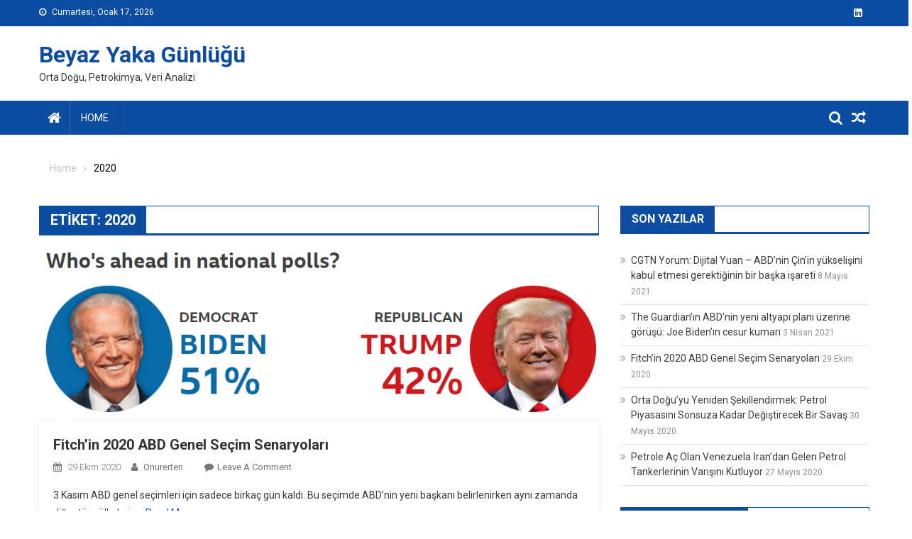

--- FILE ---
content_type: text/html; charset=UTF-8
request_url: https://www.onurerten.com/tag/2020/
body_size: 9229
content:
<!doctype html>
<html lang="tr">
<head>
<meta charset="UTF-8">
<meta name="viewport" content="width=device-width, initial-scale=1">
<link rel="profile" href="http://gmpg.org/xfn/11">

<title>2020 &#8211; Beyaz Yaka Günlüğü</title>
<link rel='dns-prefetch' href='//fonts.googleapis.com' />
<link rel='dns-prefetch' href='//s.w.org' />
<link rel="alternate" type="application/rss+xml" title="Beyaz Yaka Günlüğü &raquo; beslemesi" href="https://www.onurerten.com/feed/" />
<link rel="alternate" type="application/rss+xml" title="Beyaz Yaka Günlüğü &raquo; yorum beslemesi" href="https://www.onurerten.com/comments/feed/" />
<link rel="alternate" type="application/rss+xml" title="Beyaz Yaka Günlüğü &raquo; 2020 etiket beslemesi" href="https://www.onurerten.com/tag/2020/feed/" />
		<!-- This site uses the Google Analytics by ExactMetrics plugin v6.7.0 - Using Analytics tracking - https://www.exactmetrics.com/ -->
							<script src="//www.googletagmanager.com/gtag/js?id=UA-84237301-1"  type="text/javascript" data-cfasync="false"></script>
			<script type="text/javascript" data-cfasync="false">
				var em_version = '6.7.0';
				var em_track_user = true;
				var em_no_track_reason = '';
				
								var disableStr = 'ga-disable-UA-84237301-1';

				/* Function to detect opted out users */
				function __gtagTrackerIsOptedOut() {
					return document.cookie.indexOf( disableStr + '=true' ) > - 1;
				}

				/* Disable tracking if the opt-out cookie exists. */
				if ( __gtagTrackerIsOptedOut() ) {
					window[disableStr] = true;
				}

				/* Opt-out function */
				function __gtagTrackerOptout() {
					document.cookie = disableStr + '=true; expires=Thu, 31 Dec 2099 23:59:59 UTC; path=/';
					window[disableStr] = true;
				}

				if ( 'undefined' === typeof gaOptout ) {
					function gaOptout() {
						__gtagTrackerOptout();
					}
				}
								window.dataLayer = window.dataLayer || [];
				if ( em_track_user ) {
					function __gtagTracker() {dataLayer.push( arguments );}
					__gtagTracker( 'js', new Date() );
					__gtagTracker( 'set', {
						'developer_id.dNDMyYj' : true,
						                    });
					__gtagTracker( 'config', 'UA-84237301-1', {
						forceSSL:true,					} );
										window.gtag = __gtagTracker;										(
						function () {
							/* https://developers.google.com/analytics/devguides/collection/analyticsjs/ */
							/* ga and __gaTracker compatibility shim. */
							var noopfn = function () {
								return null;
							};
							var newtracker = function () {
								return new Tracker();
							};
							var Tracker = function () {
								return null;
							};
							var p = Tracker.prototype;
							p.get = noopfn;
							p.set = noopfn;
							p.send = function (){
								var args = Array.prototype.slice.call(arguments);
								args.unshift( 'send' );
								__gaTracker.apply(null, args);
							};
							var __gaTracker = function () {
								var len = arguments.length;
								if ( len === 0 ) {
									return;
								}
								var f = arguments[len - 1];
								if ( typeof f !== 'object' || f === null || typeof f.hitCallback !== 'function' ) {
									if ( 'send' === arguments[0] ) {
										var hitConverted, hitObject = false, action;
										if ( 'event' === arguments[1] ) {
											if ( 'undefined' !== typeof arguments[3] ) {
												hitObject = {
													'eventAction': arguments[3],
													'eventCategory': arguments[2],
													'eventLabel': arguments[4],
													'value': arguments[5] ? arguments[5] : 1,
												}
											}
										}
										if ( typeof arguments[2] === 'object' ) {
											hitObject = arguments[2];
										}
										if ( typeof arguments[5] === 'object' ) {
											Object.assign( hitObject, arguments[5] );
										}
										if ( 'undefined' !== typeof (
											arguments[1].hitType
										) ) {
											hitObject = arguments[1];
										}
										if ( hitObject ) {
											action = 'timing' === arguments[1].hitType ? 'timing_complete' : hitObject.eventAction;
											hitConverted = mapArgs( hitObject );
											__gtagTracker( 'event', action, hitConverted );
										}
									}
									return;
								}

								function mapArgs( args ) {
									var gaKey, hit = {};
									var gaMap = {
										'eventCategory': 'event_category',
										'eventAction': 'event_action',
										'eventLabel': 'event_label',
										'eventValue': 'event_value',
										'nonInteraction': 'non_interaction',
										'timingCategory': 'event_category',
										'timingVar': 'name',
										'timingValue': 'value',
										'timingLabel': 'event_label',
									};
									for ( gaKey in gaMap ) {
										if ( 'undefined' !== typeof args[gaKey] ) {
											hit[gaMap[gaKey]] = args[gaKey];
										}
									}
									return hit;
								}

								try {
									f.hitCallback();
								} catch ( ex ) {
								}
							};
							__gaTracker.create = newtracker;
							__gaTracker.getByName = newtracker;
							__gaTracker.getAll = function () {
								return [];
							};
							__gaTracker.remove = noopfn;
							__gaTracker.loaded = true;
							window['__gaTracker'] = __gaTracker;
						}
					)();
									} else {
										console.log( "" );
					( function () {
							function __gtagTracker() {
								return null;
							}
							window['__gtagTracker'] = __gtagTracker;
							window['gtag'] = __gtagTracker;
					} )();
									}
			</script>
				<!-- / Google Analytics by ExactMetrics -->
				<script type="text/javascript">
			window._wpemojiSettings = {"baseUrl":"https:\/\/s.w.org\/images\/core\/emoji\/13.0.1\/72x72\/","ext":".png","svgUrl":"https:\/\/s.w.org\/images\/core\/emoji\/13.0.1\/svg\/","svgExt":".svg","source":{"concatemoji":"https:\/\/www.onurerten.com\/wp-includes\/js\/wp-emoji-release.min.js?ver=5.6.16"}};
			!function(e,a,t){var n,r,o,i=a.createElement("canvas"),p=i.getContext&&i.getContext("2d");function s(e,t){var a=String.fromCharCode;p.clearRect(0,0,i.width,i.height),p.fillText(a.apply(this,e),0,0);e=i.toDataURL();return p.clearRect(0,0,i.width,i.height),p.fillText(a.apply(this,t),0,0),e===i.toDataURL()}function c(e){var t=a.createElement("script");t.src=e,t.defer=t.type="text/javascript",a.getElementsByTagName("head")[0].appendChild(t)}for(o=Array("flag","emoji"),t.supports={everything:!0,everythingExceptFlag:!0},r=0;r<o.length;r++)t.supports[o[r]]=function(e){if(!p||!p.fillText)return!1;switch(p.textBaseline="top",p.font="600 32px Arial",e){case"flag":return s([127987,65039,8205,9895,65039],[127987,65039,8203,9895,65039])?!1:!s([55356,56826,55356,56819],[55356,56826,8203,55356,56819])&&!s([55356,57332,56128,56423,56128,56418,56128,56421,56128,56430,56128,56423,56128,56447],[55356,57332,8203,56128,56423,8203,56128,56418,8203,56128,56421,8203,56128,56430,8203,56128,56423,8203,56128,56447]);case"emoji":return!s([55357,56424,8205,55356,57212],[55357,56424,8203,55356,57212])}return!1}(o[r]),t.supports.everything=t.supports.everything&&t.supports[o[r]],"flag"!==o[r]&&(t.supports.everythingExceptFlag=t.supports.everythingExceptFlag&&t.supports[o[r]]);t.supports.everythingExceptFlag=t.supports.everythingExceptFlag&&!t.supports.flag,t.DOMReady=!1,t.readyCallback=function(){t.DOMReady=!0},t.supports.everything||(n=function(){t.readyCallback()},a.addEventListener?(a.addEventListener("DOMContentLoaded",n,!1),e.addEventListener("load",n,!1)):(e.attachEvent("onload",n),a.attachEvent("onreadystatechange",function(){"complete"===a.readyState&&t.readyCallback()})),(n=t.source||{}).concatemoji?c(n.concatemoji):n.wpemoji&&n.twemoji&&(c(n.twemoji),c(n.wpemoji)))}(window,document,window._wpemojiSettings);
		</script>
		<style type="text/css">
img.wp-smiley,
img.emoji {
	display: inline !important;
	border: none !important;
	box-shadow: none !important;
	height: 1em !important;
	width: 1em !important;
	margin: 0 .07em !important;
	vertical-align: -0.1em !important;
	background: none !important;
	padding: 0 !important;
}
</style>
	<link rel='stylesheet' id='wp-block-library-css'  href='https://www.onurerten.com/wp-includes/css/dist/block-library/style.min.css?ver=5.6.16' type='text/css' media='all' />
<link rel='stylesheet' id='dashicons-css'  href='https://www.onurerten.com/wp-includes/css/dashicons.min.css?ver=5.6.16' type='text/css' media='all' />
<link rel='stylesheet' id='everest-forms-general-css'  href='https://www.onurerten.com/wp-content/plugins/everest-forms/assets/css/everest-forms.css?ver=1.7.4' type='text/css' media='all' />
<link rel='stylesheet' id='font-awesome-css'  href='https://www.onurerten.com/wp-content/themes/blogmagazine/inc/dglib/assets/library/font-awesome/css/font-awesome.min.css?ver=1.0.0' type='text/css' media='all' />
<link rel='stylesheet' id='dg-front-style-css'  href='https://www.onurerten.com/wp-content/themes/blogmagazine/inc/dglib/assets/css/dg-front-style.min.css?ver=1.0.0' type='text/css' media='all' />
<link rel='stylesheet' id='blogmagazine-fonts-css'  href='https://fonts.googleapis.com/css?family=Roboto+Condensed%3A300italic%2C400italic%2C700italic%2C400%2C300%2C700%7CRoboto%3A300%2C400%2C400i%2C500%2C700%7CTitillium+Web%3A400%2C600%2C700%2C300&#038;subset=latin%2Clatin-ext' type='text/css' media='all' />
<link rel='stylesheet' id='lightslider-style-css'  href='https://www.onurerten.com/wp-content/themes/blogmagazine/assets/library/lightslider/css/lightslider.min.css?ver=1.1.6' type='text/css' media='all' />
<link rel='stylesheet' id='blogmagazine-main-style-css'  href='https://www.onurerten.com/wp-content/themes/blogmagazine/assets/css/blogmagazine.min.css?ver=1.0.0' type='text/css' media='all' />
<link rel='stylesheet' id='blogmagazine-style-css'  href='https://www.onurerten.com/wp-content/themes/blogmagazine/style.css?ver=1.1.7' type='text/css' media='all' />
<style id='blogmagazine-style-inline-css' type='text/css'>
.ticker-caption,.blogmagazine-ticker-block .lSAction > a,.page-header .page-title,.blogmagazine-block-title .wdgt-tab-term.active-item,.blogmagazine-block-title .wdgt-tab-term:hover,.blogmagazine-block-title .title-wrapper,.blogmagazine-header-menu-block-wrap,.navigation .nav-links a,.bttn,button,input[type='button'],input[type='reset'],input[type='submit'],.navigation .nav-links a:hover,.bttn:hover,button,input[type='button']:hover,input[type='reset']:hover,input[type='submit']:hover,.widget_search .search-submit,.edit-link .post-edit-link,.reply .comment-reply-link,.blogmagazine-top-header-wrap,.blogmagazine-header-menu-wrapper,.main-navigation ul.sub-menu,.main-navigation ul.children,.blogmagazine-header-menu-wrapper::before,.blogmagazine-header-menu-wrapper::after,.blogmagazine-header-search-wrapper .search-form-main .search-submit,.blogmagazine_default_tabbed ul.widget-tabs li,.blogmagazine-full-width-title-nav-wrap .carousel-nav-action .carousel-controls:hover,.blogmagazine_social_media .social-link a,.blogmagazine-archive-more .blogmagazine-button:hover,.error404 .page-title,#blogmagazine-scrollup,.blogmagazine_featured_slider .slider-posts .lSAction > a:hover,div.wpforms-container-full .wpforms-form input[type='submit'],div.wpforms-container-full .wpforms-form button[type='submit'],div.wpforms-container-full .wpforms-form .wpforms-page-button,div.wpforms-container-full .wpforms-form input[type='submit']:hover,div.wpforms-container-full .wpforms-form button[type='submit']:hover,div.wpforms-container-full .wpforms-form .wpforms-page-button:hover{background-color:#0c4da2}
.main-navigation ul .menu-item.current-menu-item > a,.main-navigation ul .menu-item.current-page-ancestor > a,.main-navigation ul .menu-item:hover > a,.home .blogmagazine-home-icon a,.main-navigation ul .menu-item:hover > a,.blogmagazine-home-icon a:hover,.main-navigation ul li:hover > a,.main-navigation ul li.current-menu-item > a,.main-navigation ul li.current_page_item > a,.main-navigation ul li.current-menu-ancestor > a,.blogmagazine_default_tabbed ul.widget-tabs li.ui-tabs-active,.blogmagazine_default_tabbed ul.widget-tabs li:hover{background-color:#001b70}
.blogmagazine-header-menu-block-wrap::before,.blogmagazine-header-menu-block-wrap::after{border-right-color:#001b70}
a,a:hover,a:focus,a:active,.widget a:hover,.widget a:hover::before,.widget li:hover::before,.entry-footer a:hover,.comment-author .fn .url:hover,#cancel-comment-reply-link,#cancel-comment-reply-link:before,.logged-in-as a,.blogmagazine-slide-content-wrap .post-title a:hover,#middle-footer .widget a:hover,#middle-footer .widget a:hover:before,#middle-footer .widget li:hover:before,.blogmagazine_featured_posts .blogmagazine-single-post .blogmagazine-post-content .blogmagazine-post-title a:hover,.blogmagazine_fullwidth_posts .blogmagazine-single-post .blogmagazine-post-title a:hover,.blogmagazine_block_posts .layout3 .blogmagazine-primary-block-wrap .blogmagazine-single-post .blogmagazine-post-title a:hover,.blogmagazine_featured_posts .layout2 .blogmagazine-single-post-wrap .blogmagazine-post-content .blogmagazine-post-title a:hover,.blogmagazine-related-title,.blogmagazine-post-meta span:hover,.blogmagazine-post-meta span a:hover,.blogmagazine_featured_posts .layout2 .blogmagazine-single-post-wrap .blogmagazine-post-content .blogmagazine-post-meta span:hover,.blogmagazine_featured_posts .layout2 .blogmagazine-single-post-wrap .blogmagazine-post-content .blogmagazine-post-meta span a:hover,.blogmagazine-post-title.small-size a:hover,#footer-navigation ul li a:hover,.entry-title a:hover,.entry-meta span a:hover,.entry-meta span:hover,.blogmagazine-post-meta span:hover,.blogmagazine-post-meta span a:hover,.blogmagazine_featured_posts .blogmagazine-single-post-wrap .blogmagazine-post-content .blogmagazine-post-meta span:hover,.blogmagazine_featured_posts .blogmagazine-single-post-wrap .blogmagazine-post-content .blogmagazine-post-meta span a:hover,.blogmagazine_featured_slider .featured-posts .blogmagazine-single-post .blogmagazine-post-content .blogmagazine-post-title a:hover,.blogmagazine-block-title .wdgt-tab-term{color:#0c4da2}
.dglib-breadcrumbs-wrapper .layout2 li.trail-item::before{border-top-color:#0c4da2;border-bottom-color:#0c4da2}
.dglib-breadcrumbs-wrapper .layout2 li.trail-item::after{border-left-color:#0c4da2}
.dglib-breadcrumbs-wrapper .layout2 li.trail-item > a,.dglib-breadcrumbs-wrapper .layout2 li.trail-item > span{background-color:#0c4da2}
.dglib-breadcrumbs-wrapper .layout2 li.trail-item.trail-end::before{border-top-color:#001b70;border-bottom-color:#001b70}
.dglib-breadcrumbs-wrapper .layout2 li.trail-item.trail-end::after{border-left-color:#001b70}
.dglib-breadcrumbs-wrapper .layout2 li.trail-item.trail-end > a,.dglib-breadcrumbs-wrapper .layout2 li.trail-item.trail-end > span{background-color:#001b70}
.page-header,.blogmagazine-block-title,.navigation .nav-links a,.bttn,button,input[type='button'],input[type='reset'],input[type='submit'],.widget_search .search-submit,.blogmagazine-archive-more .blogmagazine-button:hover{border-color:#0c4da2}
.comment-list .comment-body,.blogmagazine-header-search-wrapper .search-form-main{border-top-color:#0c4da2}
.blogmagazine-header-search-wrapper .search-form-main:before{border-bottom-color:#0c4da2}
.blogmagazine-block-title .wdgt-tab-term.active-item a,.blogmagazine-block-title .wdgt-tab-term:hover a{color:#fff}.blogmagazine-logo-section-wrapper{color:0348a3}.site-title a{color:#0c4da2}
</style>
<script type='text/javascript' id='exactmetrics-frontend-script-js-extra'>
/* <![CDATA[ */
var exactmetrics_frontend = {"js_events_tracking":"true","download_extensions":"zip,mp3,mpeg,pdf,docx,pptx,xlsx,rar","inbound_paths":"[{\"path\":\"\\\/go\\\/\",\"label\":\"affiliate\"},{\"path\":\"\\\/recommend\\\/\",\"label\":\"affiliate\"}]","home_url":"https:\/\/www.onurerten.com","hash_tracking":"false","ua":"UA-84237301-1"};
/* ]]> */
</script>
<script type='text/javascript' src='https://www.onurerten.com/wp-content/plugins/google-analytics-dashboard-for-wp/assets/js/frontend-gtag.min.js?ver=6.7.0' id='exactmetrics-frontend-script-js'></script>
<script type='text/javascript' src='https://www.onurerten.com/wp-includes/js/jquery/jquery.min.js?ver=3.5.1' id='jquery-core-js'></script>
<script type='text/javascript' src='https://www.onurerten.com/wp-includes/js/jquery/jquery-migrate.min.js?ver=3.3.2' id='jquery-migrate-js'></script>
<link rel="https://api.w.org/" href="https://www.onurerten.com/wp-json/" /><link rel="alternate" type="application/json" href="https://www.onurerten.com/wp-json/wp/v2/tags/201" /><link rel="EditURI" type="application/rsd+xml" title="RSD" href="https://www.onurerten.com/xmlrpc.php?rsd" />
<link rel="wlwmanifest" type="application/wlwmanifest+xml" href="https://www.onurerten.com/wp-includes/wlwmanifest.xml" /> 
<meta name="generator" content="WordPress 5.6.16" />
<meta name="generator" content="Everest Forms 1.7.4" />
</head>
<body class="archive tag tag-201 everest-forms-no-js fullwidth_layout hfeed right-sidebar" >
<a class="skip-link screen-reader-text" href="#content">Skip to content</a>	<div id="page" class="site">	
		<header id="masthead" class="site-header" role="banner"><div class="custom-header-media">
	</div>
<div class="blogmagazine-top-header-wrap">
	<div class="dg-container">
				<div class="blogmagazine-top-left-section-wrapper">
							<div class="date-section">Cumartesi, Ocak 17, 2026</div>
								</div><!-- .blogmagazine-top-left-section-wrapper -->
		<div class="blogmagazine-top-right-section-wrapper">
			<div class="blogmagazine-social-icons-wrapper"><span class="social-link"><a href="https://www.linkedin.com/in/onurerten/" target="_blank" style="background-color: ;"><i class="fa fa-linkedin-square"></i></a></span></div><!-- .blogmagazine-social-icons-wrapper -->		</div><!-- .blogmagazine-top-right-section-wrapper -->
	</div>
</div><div class="blogmagazine-logo-section-wrapper">
	<div class="dg-container">
		<div class="site-branding">
											<p class="site-title"><a href="https://www.onurerten.com/" rel="home">Beyaz Yaka Günlüğü</a></p>
										<p class="site-description">Orta Doğu, Petrokimya, Veri Analizi</p>
							</div><!-- .site-branding -->
		<div class="blogmagazine-header-ads-area">
					</div><!-- .blogmagazine-header-ads-area -->
	</div><!-- .dg-container -->
</div><!-- .blogmagazine-logo-section-wrapper --><div id="blogmagazine-menu-wrap" class="blogmagazine-header-menu-wrapper">
	<div class="blogmagazine-header-menu-block-wrap">
		<div class="dg-container">
							<div class="blogmagazine-home-icon">
					<a href="https://www.onurerten.com/" rel="home"> <i class="fa fa-home"> </i> </a>
				</div><!-- .blogmagazine-home-icon -->
						<a href="javascript:void(0)" class="menu-toggle hide"> <i class="fa fa-navicon"> </i> <span class="screen-reader-text">Menu</span></a>
			<nav id="site-navigation" class="main-navigation" role="navigation">
				        <div class="menu-primary-menu-container">
            <ul id="primary-menu" class="primary-menu menu">
                <li class="menu-item"><a href="https://www.onurerten.com">Home</a></li>
            </ul>
        </div>
        			</nav><!-- #site-navigation -->
			<div class="blogmagazine-header-search-wrapper">     
									<a class="search-main other-menu-icon" href="JavaScript:Void(0);"><i class="fa fa-search"></i></a>
					<div class="search-form-main dg-clearfix">
						<form role="search" method="get" class="search-form" action="https://www.onurerten.com/">
				<label>
					<span class="screen-reader-text">Arama:</span>
					<input type="search" class="search-field" placeholder="Ara &hellip;" value="" name="s" />
				</label>
				<input type="submit" class="search-submit" value="Ara" />
			</form>					</div>
											<a class="menu-random-news other-menu-icon" href="https://www.onurerten.com/2021/05/08/cgtn-yorum-dijital-yuan-abdnin-cinin-yukselisini-kabul-etmesi-gerektiginin-bir-baska-isareti/"><i class="fa fa-random"></i></a>
									</div><!-- .blogmagazine-header-search-wrapper -->
		</div>
	</div>
</div><!-- .blogmagazine-header-menu-wrapper -->
</header>		<div id="content" class="site-content">
			<div class="dg-container">        <div id="breadcrumbs" class="dglib-breadcrumbs-wrapper">
            <div class="breadcrumbs-wrap layout1 no-image" style="background-image:url();" >
                <div class="dglib-bdcb-container">
                    <div role="navigation" aria-label="Breadcrumbs" class="breadcrumb-trail breadcrumbs" itemprop="breadcrumb"><ul class="trail-items" itemscope itemtype="http://schema.org/BreadcrumbList"><meta name="numberOfItems" content="2" /><meta name="itemListOrder" content="Ascending" /><li itemprop="itemListElement" itemscope itemtype="http://schema.org/ListItem" class="trail-item trail-begin"><a href="https://www.onurerten.com" rel="home"><span itemprop="name">Home</span></a><meta itemprop="position" content="1" /></li><li itemprop="itemListElement" itemscope itemtype="http://schema.org/ListItem" class="trail-item trail-end"><span itemprop="name">2020</span><meta itemprop="position" content="2" /></li></ul></div>                </div><!-- .container -->
            </div>
        </div><!-- #breadcrumb -->
        	<div id="primary" class="content-area">
		<main id="main" class="site-main" role="main">
					<header class="page-header">
				<h1 class="page-title">Etiket: <span>2020</span></h1>			</header><!-- .page-header -->
			<article id="post-239" class="post-239 post type-post status-publish format-standard has-post-thumbnail hentry category-politika tag-201 tag-abd tag-baskanlik tag-biden tag-elections tag-secim tag-trump">	
	<div class="blogmagazine-article-thumb">
		<a href="https://www.onurerten.com/2020/10/29/fitchin-2020-abd-genel-secim-senaryolari/">
			<img width="983" height="301" src="https://www.onurerten.com/wp-content/uploads/2020/10/header.png" class="attachment-full size-full wp-post-image" alt="" loading="lazy" />		</a>
	</div><!-- .blogmagazine-article-thumb -->
	<div class="blogmagazine-archive-post-content-wrapper">
		<header class="entry-header">
			<h2 class="entry-title"><a href="https://www.onurerten.com/2020/10/29/fitchin-2020-abd-genel-secim-senaryolari/" rel="bookmark">Fitch’in 2020 ABD Genel Seçim Senaryoları</a></h2>				<div class="entry-meta">
					<span class="posted-on"> <a href="https://www.onurerten.com/2020/10/29/fitchin-2020-abd-genel-secim-senaryolari/"><time class="entry-date published updated" datetime="2020-10-29T19:01:47+03:00">29 Ekim 2020</time></a></span><span class="byline"> <span class="author vcard"><a href="https://www.onurerten.com/author/onurerten/">onurerten</a></span></span><span class="comments-link"><a href="https://www.onurerten.com/2020/10/29/fitchin-2020-abd-genel-secim-senaryolari/#respond">Leave a Comment<span class="screen-reader-text"> on Fitch’in 2020 ABD Genel Seçim Senaryoları</span></a></span>				</div><!-- .entry-meta -->
						</header><!-- .entry-header -->
		<div class="entry-content">
			<p>3 Kasım ABD genel seçimleri için sadece birkaç gün kaldı. Bu seçimde ABD&#8217;nin yeni başkanı belirlenirken aynı zamanda diğer tüm ülkelerin <span class="readmore-wrapper"><a href="https://www.onurerten.com/2020/10/29/fitchin-2020-abd-genel-secim-senaryolari/">Read More&#8230;</a></span></p>
		</div><!-- .entry-content -->
		<footer class="entry-footer">
					</footer><!-- .entry-footer -->
	</div><!-- .blogmagazine-archive-post-content-wrapper -->
</article><!-- #post-239 -->		</main><!-- #main -->
	</div><!-- #primary -->
	<aside id="secondary" class="sidebar-main widget-area sidebar-right" role="complementary">
		
		<div id="recent-posts-2" class="widget widget_recent_entries">
		<h3 class="blogmagazine-block-title"><span class="title-wrapper">Son Yazılar</span></h3>
		<ul>
											<li>
					<a href="https://www.onurerten.com/2021/05/08/cgtn-yorum-dijital-yuan-abdnin-cinin-yukselisini-kabul-etmesi-gerektiginin-bir-baska-isareti/">CGTN Yorum: Dijital Yuan &#8211; ABD’nin Çin’in yükselişini kabul etmesi gerektiğinin bir başka işareti</a>
											<span class="post-date">8 Mayıs 2021</span>
									</li>
											<li>
					<a href="https://www.onurerten.com/2021/04/03/the-guardianin-abd-altyapi-plani-uzerine-gorusu-joe-bidenin-cesur-kumari/">The Guardian’ın ABD&#8217;nin yeni altyapı planı üzerine görüşü: Joe Biden’ın cesur kumarı</a>
											<span class="post-date">3 Nisan 2021</span>
									</li>
											<li>
					<a href="https://www.onurerten.com/2020/10/29/fitchin-2020-abd-genel-secim-senaryolari/">Fitch’in 2020 ABD Genel Seçim Senaryoları</a>
											<span class="post-date">29 Ekim 2020</span>
									</li>
											<li>
					<a href="https://www.onurerten.com/2020/05/30/orta-doguyu-yeniden-sekillendirmek-petrol-piyasasini-sonsuza-kadar-degistirecek-bir-savas/">Orta Doğu’yu Yeniden Şekillendirmek: Petrol Piyasasını Sonsuza Kadar Değiştirecek Bir Savaş</a>
											<span class="post-date">30 Mayıs 2020</span>
									</li>
											<li>
					<a href="https://www.onurerten.com/2020/05/27/petrole-ac-olan-venezuela-irandan-gelen-petrol-tankerlerinin-varisini-kutluyor/">Petrole Aç Olan Venezuela İran’dan Gelen Petrol Tankerlerinin Varışını Kutluyor</a>
											<span class="post-date">27 Mayıs 2020</span>
									</li>
					</ul>

		</div><div id="rss-2" class="widget widget_rss"><h3 class="blogmagazine-block-title"><span class="title-wrapper"><a class="rsswidget" href="https://www.opec.org/opec_web/en/news.rss"><img class="rss-widget-icon" style="border:0" width="14" height="14" src="https://www.onurerten.com/wp-includes/images/rss.png" alt="RSS" /></a> <a class="rsswidget" href="">OPEC Haberleri</a></span></h3></div><div id="rss-4" class="widget widget_rss"><h3 class="blogmagazine-block-title"><span class="title-wrapper"><a class="rsswidget" href="https://www.spglobal.com/platts/en/rss-feed/petrochemicals"><img class="rss-widget-icon" style="border:0" width="14" height="14" src="https://www.onurerten.com/wp-includes/images/rss.png" alt="RSS" /></a> <a class="rsswidget" href="">S&#038;P Global Platts</a></span></h3></div><div id="categories-2" class="widget widget_categories"><h3 class="blogmagazine-block-title"><span class="title-wrapper">Kategoriler</span></h3>
			<ul>
					<li class="cat-item cat-item-23"><a href="https://www.onurerten.com/category/blog/">Blog</a> (21)
</li>
	<li class="cat-item cat-item-78"><a href="https://www.onurerten.com/category/denemelerim/">Denemelerim</a> (3)
</li>
	<li class="cat-item cat-item-36"><a href="https://www.onurerten.com/category/finans/">Finans</a> (9)
</li>
	<li class="cat-item cat-item-1"><a href="https://www.onurerten.com/category/genel/">Genel</a> (4)
</li>
	<li class="cat-item cat-item-22"><a href="https://www.onurerten.com/category/gezi/">Gezi</a> (1)
</li>
	<li class="cat-item cat-item-2"><a href="https://www.onurerten.com/category/karar-verme-teknikleri/">Karar verme teknikleri</a> (1)
</li>
	<li class="cat-item cat-item-3"><a href="https://www.onurerten.com/category/kisisel-gelisim/">Kişisel Gelişim</a> (12)
</li>
	<li class="cat-item cat-item-16"><a href="https://www.onurerten.com/category/organizasyon/">Organizasyon</a> (6)
</li>
	<li class="cat-item cat-item-193"><a href="https://www.onurerten.com/category/orta-dogu/">Orta Doğu</a> (1)
</li>
	<li class="cat-item cat-item-177"><a href="https://www.onurerten.com/category/petrol/">Petrol</a> (4)
</li>
	<li class="cat-item cat-item-135"><a href="https://www.onurerten.com/category/politika/">Politika</a> (9)
</li>
	<li class="cat-item cat-item-9"><a href="https://www.onurerten.com/category/sap/">SAP</a> (1)
</li>
	<li class="cat-item cat-item-136"><a href="https://www.onurerten.com/category/turkiye/">türkiye</a> (2)
</li>
			</ul>

			</div><div id="tag_cloud-3" class="widget widget_tag_cloud"><h3 class="blogmagazine-block-title"><span class="title-wrapper">Etiketler</span></h3><div class="tagcloud"><a href="https://www.onurerten.com/tag/abd/" class="tag-cloud-link tag-link-87 tag-link-position-1" style="font-size: 22pt;" aria-label="abd (9 öge)">abd</a>
<a href="https://www.onurerten.com/tag/algeria/" class="tag-cloud-link tag-link-27 tag-link-position-2" style="font-size: 8pt;" aria-label="algeria (1 öge)">algeria</a>
<a href="https://www.onurerten.com/tag/algiers/" class="tag-cloud-link tag-link-30 tag-link-position-3" style="font-size: 8pt;" aria-label="algiers (1 öge)">algiers</a>
<a href="https://www.onurerten.com/tag/balik/" class="tag-cloud-link tag-link-4 tag-link-position-4" style="font-size: 8pt;" aria-label="balık (1 öge)">balık</a>
<a href="https://www.onurerten.com/tag/beyin-firtinasi/" class="tag-cloud-link tag-link-8 tag-link-position-5" style="font-size: 8pt;" aria-label="beyin fırtınası (1 öge)">beyin fırtınası</a>
<a href="https://www.onurerten.com/tag/biden/" class="tag-cloud-link tag-link-204 tag-link-position-6" style="font-size: 11.6pt;" aria-label="biden (2 öge)">biden</a>
<a href="https://www.onurerten.com/tag/cezayir/" class="tag-cloud-link tag-link-26 tag-link-position-7" style="font-size: 8pt;" aria-label="cezayir (1 öge)">cezayir</a>
<a href="https://www.onurerten.com/tag/covid/" class="tag-cloud-link tag-link-175 tag-link-position-8" style="font-size: 11.6pt;" aria-label="covid (2 öge)">covid</a>
<a href="https://www.onurerten.com/tag/dis-ticaret/" class="tag-cloud-link tag-link-129 tag-link-position-9" style="font-size: 11.6pt;" aria-label="dış ticaret (2 öge)">dış ticaret</a>
<a href="https://www.onurerten.com/tag/eriste/" class="tag-cloud-link tag-link-29 tag-link-position-10" style="font-size: 8pt;" aria-label="eriste (1 öge)">eriste</a>
<a href="https://www.onurerten.com/tag/erp/" class="tag-cloud-link tag-link-10 tag-link-position-11" style="font-size: 8pt;" aria-label="erp (1 öge)">erp</a>
<a href="https://www.onurerten.com/tag/gezi/" class="tag-cloud-link tag-link-25 tag-link-position-12" style="font-size: 8pt;" aria-label="gezi (1 öge)">gezi</a>
<a href="https://www.onurerten.com/tag/girisimcilik/" class="tag-cloud-link tag-link-55 tag-link-position-13" style="font-size: 11.6pt;" aria-label="girişimcilik (2 öge)">girişimcilik</a>
<a href="https://www.onurerten.com/tag/ibm/" class="tag-cloud-link tag-link-45 tag-link-position-14" style="font-size: 11.6pt;" aria-label="IBM (2 öge)">IBM</a>
<a href="https://www.onurerten.com/tag/ihracat/" class="tag-cloud-link tag-link-90 tag-link-position-15" style="font-size: 11.6pt;" aria-label="ihracat (2 öge)">ihracat</a>
<a href="https://www.onurerten.com/tag/ihtiyac/" class="tag-cloud-link tag-link-11 tag-link-position-16" style="font-size: 11.6pt;" aria-label="ihtiyaç (2 öge)">ihtiyaç</a>
<a href="https://www.onurerten.com/tag/iran/" class="tag-cloud-link tag-link-145 tag-link-position-17" style="font-size: 14pt;" aria-label="iran (3 öge)">iran</a>
<a href="https://www.onurerten.com/tag/ishikawa/" class="tag-cloud-link tag-link-7 tag-link-position-18" style="font-size: 8pt;" aria-label="ishikawa (1 öge)">ishikawa</a>
<a href="https://www.onurerten.com/tag/karar-verme-teknikleri/" class="tag-cloud-link tag-link-6 tag-link-position-19" style="font-size: 8pt;" aria-label="karar verme teknikleri (1 öge)">karar verme teknikleri</a>
<a href="https://www.onurerten.com/tag/kariyer/" class="tag-cloud-link tag-link-32 tag-link-position-20" style="font-size: 8pt;" aria-label="kariyer (1 öge)">kariyer</a>
<a href="https://www.onurerten.com/tag/karmasa/" class="tag-cloud-link tag-link-18 tag-link-position-21" style="font-size: 8pt;" aria-label="karmaşa (1 öge)">karmaşa</a>
<a href="https://www.onurerten.com/tag/kaynak/" class="tag-cloud-link tag-link-14 tag-link-position-22" style="font-size: 8pt;" aria-label="kaynak (1 öge)">kaynak</a>
<a href="https://www.onurerten.com/tag/kisisel-finans/" class="tag-cloud-link tag-link-37 tag-link-position-23" style="font-size: 8pt;" aria-label="kişisel finans (1 öge)">kişisel finans</a>
<a href="https://www.onurerten.com/tag/kurumsal/" class="tag-cloud-link tag-link-13 tag-link-position-24" style="font-size: 8pt;" aria-label="kurumsal (1 öge)">kurumsal</a>
<a href="https://www.onurerten.com/tag/kilcigi/" class="tag-cloud-link tag-link-5 tag-link-position-25" style="font-size: 8pt;" aria-label="kılçığı (1 öge)">kılçığı</a>
<a href="https://www.onurerten.com/tag/maddecilik/" class="tag-cloud-link tag-link-84 tag-link-position-26" style="font-size: 11.6pt;" aria-label="maddecilik (2 öge)">maddecilik</a>
<a href="https://www.onurerten.com/tag/ofis/" class="tag-cloud-link tag-link-21 tag-link-position-27" style="font-size: 8pt;" aria-label="ofis (1 öge)">ofis</a>
<a href="https://www.onurerten.com/tag/organizasyonel/" class="tag-cloud-link tag-link-17 tag-link-position-28" style="font-size: 8pt;" aria-label="organizasyonel (1 öge)">organizasyonel</a>
<a href="https://www.onurerten.com/tag/petrol/" class="tag-cloud-link tag-link-169 tag-link-position-29" style="font-size: 16pt;" aria-label="petrol (4 öge)">petrol</a>
<a href="https://www.onurerten.com/tag/planlama/" class="tag-cloud-link tag-link-15 tag-link-position-30" style="font-size: 8pt;" aria-label="planlama (1 öge)">planlama</a>
<a href="https://www.onurerten.com/tag/rodgers/" class="tag-cloud-link tag-link-35 tag-link-position-31" style="font-size: 8pt;" aria-label="rodgers (1 öge)">rodgers</a>
<a href="https://www.onurerten.com/tag/rusya/" class="tag-cloud-link tag-link-100 tag-link-position-32" style="font-size: 11.6pt;" aria-label="rusya (2 öge)">rusya</a>
<a href="https://www.onurerten.com/tag/sap/" class="tag-cloud-link tag-link-12 tag-link-position-33" style="font-size: 8pt;" aria-label="sap (1 öge)">sap</a>
<a href="https://www.onurerten.com/tag/sektor/" class="tag-cloud-link tag-link-20 tag-link-position-34" style="font-size: 8pt;" aria-label="sektör (1 öge)">sektör</a>
<a href="https://www.onurerten.com/tag/shakshuka/" class="tag-cloud-link tag-link-28 tag-link-position-35" style="font-size: 8pt;" aria-label="shakshuka (1 öge)">shakshuka</a>
<a href="https://www.onurerten.com/tag/shane/" class="tag-cloud-link tag-link-34 tag-link-position-36" style="font-size: 8pt;" aria-label="shane (1 öge)">shane</a>
<a href="https://www.onurerten.com/tag/tavsiyeleri/" class="tag-cloud-link tag-link-33 tag-link-position-37" style="font-size: 8pt;" aria-label="tavsiyeleri (1 öge)">tavsiyeleri</a>
<a href="https://www.onurerten.com/tag/ticaret-savaslari/" class="tag-cloud-link tag-link-98 tag-link-position-38" style="font-size: 11.6pt;" aria-label="ticaret savaşları (2 öge)">ticaret savaşları</a>
<a href="https://www.onurerten.com/tag/travel/" class="tag-cloud-link tag-link-24 tag-link-position-39" style="font-size: 8pt;" aria-label="travel (1 öge)">travel</a>
<a href="https://www.onurerten.com/tag/trump/" class="tag-cloud-link tag-link-88 tag-link-position-40" style="font-size: 14pt;" aria-label="trump (3 öge)">trump</a>
<a href="https://www.onurerten.com/tag/turkiye/" class="tag-cloud-link tag-link-138 tag-link-position-41" style="font-size: 11.6pt;" aria-label="türkiye (2 öge)">türkiye</a>
<a href="https://www.onurerten.com/tag/wti/" class="tag-cloud-link tag-link-173 tag-link-position-42" style="font-size: 11.6pt;" aria-label="WTI (2 öge)">WTI</a>
<a href="https://www.onurerten.com/tag/cin/" class="tag-cloud-link tag-link-89 tag-link-position-43" style="font-size: 16pt;" aria-label="çin (4 öge)">çin</a>
<a href="https://www.onurerten.com/tag/ozel/" class="tag-cloud-link tag-link-19 tag-link-position-44" style="font-size: 8pt;" aria-label="özel (1 öge)">özel</a>
<a href="https://www.onurerten.com/tag/irak/" class="tag-cloud-link tag-link-139 tag-link-position-45" style="font-size: 11.6pt;" aria-label="ırak (2 öge)">ırak</a></div>
</div><div id="search-2" class="widget widget_search"><form role="search" method="get" class="search-form" action="https://www.onurerten.com/">
				<label>
					<span class="screen-reader-text">Arama:</span>
					<input type="search" class="search-field" placeholder="Ara &hellip;" value="" name="s" />
				</label>
				<input type="submit" class="search-submit" value="Ara" />
			</form></div>	</aside><!-- #secondary -->
	</div><!-- .dg-container -->
</div><!-- #content -->
<footer id="colophon" class="site-footer" role="contentinfo"><div class="bottom-footer dg-clearfix">
	<div class="dg-container">
		<div class="site-info">
			<span class="blogmagazine-copyright-text">
				BlogMagazine			</span>
							<span class="sep"> | </span>
				Theme: BlogMagazine by <a href="https://dinesh-ghimire.com.np/" rel="designer" target="_blank">Dinesh Ghimire</a>.		</div><!-- .site-info -->
		<nav id="footer-navigation" class="footer-navigation" role="navigation">
					</nav><!-- #site-navigation -->
	</div><!-- .dg-container -->
</div> <!-- bottom-footer --></footer><!-- #colophon --><div id="blogmagazine-scrollup" class="animated arrow-hide">
	<i class="fa fa-chevron-up"></i>
</div>	</div><!-- #page -->
		<script type="text/javascript">
		var c = document.body.className;
		c = c.replace( /everest-forms-no-js/, 'everest-forms-js' );
		document.body.className = c;
	</script>
	<script type='text/javascript' src='https://www.onurerten.com/wp-content/themes/blogmagazine/inc/dglib/assets/js/dg-front-script.min.js?ver=1.0.0' id='dg-front-script-js'></script>
<script type='text/javascript' src='https://www.onurerten.com/wp-content/themes/blogmagazine/assets/library/sticky/jquery.sticky.js?ver=20150416' id='jquery-sticky-js'></script>
<script type='text/javascript' src='https://www.onurerten.com/wp-content/themes/blogmagazine/assets/library/_s/js/skip-link-focus-fix.js?ver=1.1.7' id='blogmagazine-skip-link-focus-fix-js'></script>
<script type='text/javascript' src='https://www.onurerten.com/wp-content/themes/blogmagazine/assets/library/lightslider/js/lightslider.min.js?ver=1.1.6' id='lightslider-js'></script>
<script type='text/javascript' src='https://www.onurerten.com/wp-content/themes/blogmagazine/assets/js/blogmagazine.min.js?ver=1.1.7' id='blogmagazine-main-js'></script>
<script type='text/javascript' src='https://www.onurerten.com/wp-includes/js/wp-embed.min.js?ver=5.6.16' id='wp-embed-js'></script>
</body>
</html>